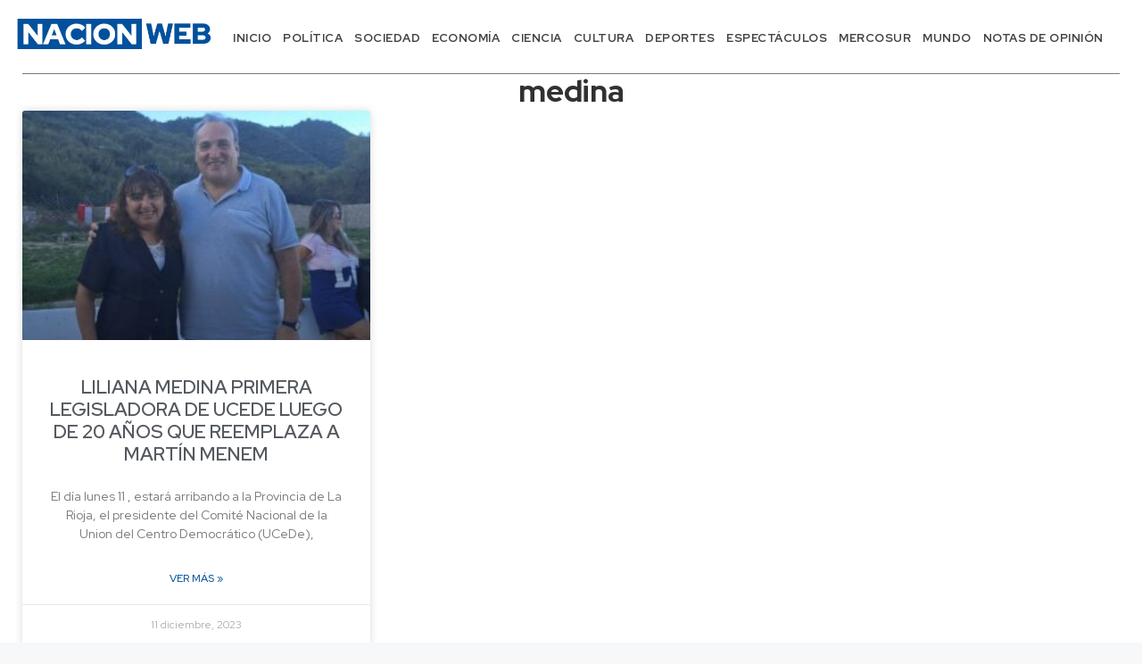

--- FILE ---
content_type: text/css
request_url: https://nacionweb.com.ar/wp-content/uploads/elementor/css/post-12.css?ver=1697828834
body_size: 592
content:
.elementor-12 .elementor-element.elementor-element-a04a261{--display:flex;--flex-direction:row;--container-widget-width:initial;--container-widget-height:100%;--container-widget-flex-grow:1;--container-widget-align-self:stretch;--gap:0px 0px;--background-transition:0.3s;--margin-block-start:0px;--margin-block-end:0px;--margin-inline-start:0px;--margin-inline-end:0px;--padding-block-start:20px;--padding-block-end:14px;--padding-inline-start:0px;--padding-inline-end:0px;}.elementor-12 .elementor-element.elementor-element-a04a261:not(.elementor-motion-effects-element-type-background), .elementor-12 .elementor-element.elementor-element-a04a261 > .elementor-motion-effects-container > .elementor-motion-effects-layer{background-color:#FFFFFF;}.elementor-12 .elementor-element.elementor-element-a04a261, .elementor-12 .elementor-element.elementor-element-a04a261::before{--border-transition:0.3s;}.elementor-12 .elementor-element.elementor-element-a04a261.e-con{--flex-grow:0;--flex-shrink:0;}.elementor-12 .elementor-element.elementor-element-2a9290f{--display:flex;--flex-direction:column;--container-widget-width:calc( ( 1 - var( --container-widget-flex-grow ) ) * 100% );--container-widget-height:initial;--container-widget-flex-grow:0;--container-widget-align-self:initial;--justify-content:center;--align-items:center;--background-transition:0.3s;--margin-block-start:0px;--margin-block-end:0px;--margin-inline-start:0px;--margin-inline-end:0px;--padding-block-start:0px;--padding-block-end:0px;--padding-inline-start:0px;--padding-inline-end:0px;}.elementor-12 .elementor-element.elementor-element-2a9290f.e-con{--flex-grow:0;--flex-shrink:0;}.elementor-12 .elementor-element.elementor-element-a0b8f6f{text-align:center;}.elementor-12 .elementor-element.elementor-element-a0b8f6f img{width:85%;max-width:90%;}.elementor-12 .elementor-element.elementor-element-a0b8f6f > .elementor-widget-container{margin:0px 0px 0px 0px;padding:0px 0px 0px 0px;}.elementor-12 .elementor-element.elementor-element-16ef393{--display:flex;--flex-direction:row;--container-widget-width:initial;--container-widget-height:100%;--container-widget-flex-grow:1;--container-widget-align-self:stretch;--justify-content:center;--background-transition:0.3s;--margin-block-start:0px;--margin-block-end:0px;--margin-inline-start:0px;--margin-inline-end:0px;--padding-block-start:0px;--padding-block-end:0px;--padding-inline-start:0px;--padding-inline-end:0px;}.elementor-12 .elementor-element.elementor-element-c679162 .elementor-menu-toggle{margin-right:auto;background-color:#02010100;}.elementor-12 .elementor-element.elementor-element-c679162 .elementor-nav-menu .elementor-item{font-family:"Red Hat Display", Sans-serif;font-size:13px;font-weight:700;letter-spacing:0.5px;}.elementor-12 .elementor-element.elementor-element-c679162 .elementor-nav-menu--main .elementor-item{color:#424242;fill:#424242;padding-left:5px;padding-right:5px;}.elementor-12 .elementor-element.elementor-element-c679162 .elementor-nav-menu--main .elementor-item:hover,
					.elementor-12 .elementor-element.elementor-element-c679162 .elementor-nav-menu--main .elementor-item.elementor-item-active,
					.elementor-12 .elementor-element.elementor-element-c679162 .elementor-nav-menu--main .elementor-item.highlighted,
					.elementor-12 .elementor-element.elementor-element-c679162 .elementor-nav-menu--main .elementor-item:focus{color:#2A2A2A;fill:#2A2A2A;}.elementor-12 .elementor-element.elementor-element-c679162 .elementor-nav-menu--main:not(.e--pointer-framed) .elementor-item:before,
					.elementor-12 .elementor-element.elementor-element-c679162 .elementor-nav-menu--main:not(.e--pointer-framed) .elementor-item:after{background-color:#075299;}.elementor-12 .elementor-element.elementor-element-c679162 .e--pointer-framed .elementor-item:before,
					.elementor-12 .elementor-element.elementor-element-c679162 .e--pointer-framed .elementor-item:after{border-color:#075299;}.elementor-12 .elementor-element.elementor-element-c679162 .elementor-nav-menu--main .elementor-item.elementor-item-active{color:#075299;}.elementor-12 .elementor-element.elementor-element-c679162 .elementor-nav-menu--main:not(.e--pointer-framed) .elementor-item.elementor-item-active:before,
					.elementor-12 .elementor-element.elementor-element-c679162 .elementor-nav-menu--main:not(.e--pointer-framed) .elementor-item.elementor-item-active:after{background-color:#FFC400;}.elementor-12 .elementor-element.elementor-element-c679162 .e--pointer-framed .elementor-item.elementor-item-active:before,
					.elementor-12 .elementor-element.elementor-element-c679162 .e--pointer-framed .elementor-item.elementor-item-active:after{border-color:#FFC400;}.elementor-12 .elementor-element.elementor-element-c679162{--e-nav-menu-horizontal-menu-item-margin:calc( 3px / 2 );}.elementor-12 .elementor-element.elementor-element-c679162 .elementor-nav-menu--main:not(.elementor-nav-menu--layout-horizontal) .elementor-nav-menu > li:not(:last-child){margin-bottom:3px;}.elementor-12 .elementor-element.elementor-element-c679162 .elementor-nav-menu--dropdown a, .elementor-12 .elementor-element.elementor-element-c679162 .elementor-menu-toggle{color:#FFFFFF;}.elementor-12 .elementor-element.elementor-element-c679162 .elementor-nav-menu--dropdown{background-color:var( --e-global-color-c937a08 );}.elementor-12 .elementor-element.elementor-element-c679162 .elementor-nav-menu--dropdown a:hover,
					.elementor-12 .elementor-element.elementor-element-c679162 .elementor-nav-menu--dropdown a.elementor-item-active,
					.elementor-12 .elementor-element.elementor-element-c679162 .elementor-nav-menu--dropdown a.highlighted{background-color:#303030;}.elementor-12 .elementor-element.elementor-element-c679162 .elementor-nav-menu--dropdown .elementor-item, .elementor-12 .elementor-element.elementor-element-c679162 .elementor-nav-menu--dropdown  .elementor-sub-item{font-family:"Red Hat Display", Sans-serif;font-weight:600;}.elementor-12 .elementor-element.elementor-element-c679162 div.elementor-menu-toggle{color:#292929;}.elementor-12 .elementor-element.elementor-element-c679162 div.elementor-menu-toggle svg{fill:#292929;}.elementor-12 .elementor-element.elementor-element-c679162 > .elementor-widget-container{margin:0px 0px 0px 0px;padding:0px 0px 0px 0px;}@media(min-width:768px){.elementor-12 .elementor-element.elementor-element-2a9290f{--width:20%;}.elementor-12 .elementor-element.elementor-element-16ef393{--width:80%;}}@media(max-width:767px){.elementor-12 .elementor-element.elementor-element-a04a261{--padding-block-start:0px;--padding-block-end:0px;--padding-inline-start:0px;--padding-inline-end:0px;}.elementor-12 .elementor-element.elementor-element-2a9290f{--width:75%;}.elementor-12 .elementor-element.elementor-element-a0b8f6f{text-align:center;}.elementor-12 .elementor-element.elementor-element-a0b8f6f img{width:100%;max-width:85%;}.elementor-12 .elementor-element.elementor-element-16ef393{--width:25%;}.elementor-12 .elementor-element.elementor-element-c679162 .elementor-nav-menu .elementor-item{font-size:5px;}.elementor-12 .elementor-element.elementor-element-c679162 .elementor-nav-menu--dropdown .elementor-item, .elementor-12 .elementor-element.elementor-element-c679162 .elementor-nav-menu--dropdown  .elementor-sub-item{font-size:14px;}.elementor-12 .elementor-element.elementor-element-c679162{--nav-menu-icon-size:41px;}.elementor-12 .elementor-element.elementor-element-c679162 > .elementor-widget-container{margin:0px 0px 0px 0px;padding:0px 0px 0px 0px;}}

--- FILE ---
content_type: text/css
request_url: https://nacionweb.com.ar/wp-content/uploads/elementor/css/post-65.css?ver=1697828743
body_size: -10
content:
.elementor-65 .elementor-element.elementor-element-ac1beda{--display:flex;--background-transition:0.3s;--margin-block-start:0px;--margin-block-end:0px;--margin-inline-start:0px;--margin-inline-end:0px;--padding-block-start:30px;--padding-block-end:30px;--padding-inline-start:0px;--padding-inline-end:0px;}.elementor-65 .elementor-element.elementor-element-ac1beda:not(.elementor-motion-effects-element-type-background), .elementor-65 .elementor-element.elementor-element-ac1beda > .elementor-motion-effects-container > .elementor-motion-effects-layer{background-color:#075299;}.elementor-65 .elementor-element.elementor-element-ac1beda, .elementor-65 .elementor-element.elementor-element-ac1beda::before{--border-transition:0.3s;}.elementor-65 .elementor-element.elementor-element-e31bac7{text-align:center;}.elementor-65 .elementor-element.elementor-element-e31bac7 img{max-width:50%;}.elementor-65 .elementor-element.elementor-element-1534414{text-align:center;}.elementor-65 .elementor-element.elementor-element-1534414 .elementor-heading-title{color:#FFFFFF;font-family:"Red Hat Display", Sans-serif;font-size:13px;font-weight:400;line-height:18px;}@media(max-width:767px){.elementor-65 .elementor-element.elementor-element-ac1beda{--padding-block-start:25px;--padding-block-end:25px;--padding-inline-start:15px;--padding-inline-end:15px;}.elementor-65 .elementor-element.elementor-element-1534414{text-align:center;}}@media(min-width:768px){.elementor-65 .elementor-element.elementor-element-ac1beda{--content-width:500px;}}

--- FILE ---
content_type: text/css
request_url: https://nacionweb.com.ar/wp-content/uploads/elementor/css/post-107.css?ver=1697833146
body_size: 338
content:
.elementor-107 .elementor-element.elementor-element-ac85c77{--display:flex;--gap:15px 15px;--background-transition:0.3s;--margin-block-start:0px;--margin-block-end:0px;--margin-inline-start:0px;--margin-inline-end:0px;--padding-block-start:0px;--padding-block-end:50px;--padding-inline-start:25px;--padding-inline-end:25px;}.elementor-107 .elementor-element.elementor-element-ac85c77:not(.elementor-motion-effects-element-type-background), .elementor-107 .elementor-element.elementor-element-ac85c77 > .elementor-motion-effects-container > .elementor-motion-effects-layer{background-color:#FFFFFF;}.elementor-107 .elementor-element.elementor-element-ac85c77, .elementor-107 .elementor-element.elementor-element-ac85c77::before{--border-transition:0.3s;}.elementor-107 .elementor-element.elementor-element-1fc97e8{--divider-border-style:solid;--divider-color:#777777;--divider-border-width:1px;}.elementor-107 .elementor-element.elementor-element-1fc97e8 .elementor-divider-separator{width:100%;}.elementor-107 .elementor-element.elementor-element-1fc97e8 .elementor-divider{padding-top:2px;padding-bottom:2px;}.elementor-107 .elementor-element.elementor-element-1fc97e8 > .elementor-widget-container{margin:0px 0px 0px 0px;padding:0px 0px 0px 0px;}.elementor-107 .elementor-element.elementor-element-6654b35{text-align:center;}.elementor-107 .elementor-element.elementor-element-6654b35 .elementor-heading-title{color:#313131;font-family:"Red Hat Display", Sans-serif;font-size:34px;font-weight:800;}.elementor-107 .elementor-element.elementor-element-6654b35 > .elementor-widget-container{padding:0px 0px 5px 0px;}.elementor-107 .elementor-element.elementor-element-2e5f5d7 .elementor-posts-container .elementor-post__thumbnail{padding-bottom:calc( 0.66 * 100% );}.elementor-107 .elementor-element.elementor-element-2e5f5d7:after{content:"0.66";}.elementor-107 .elementor-element.elementor-element-2e5f5d7 .elementor-post__meta-data span + span:before{content:"•";}.elementor-107 .elementor-element.elementor-element-2e5f5d7{--grid-column-gap:30px;--grid-row-gap:35px;}.elementor-107 .elementor-element.elementor-element-2e5f5d7 .elementor-post__text{margin-top:20px;}.elementor-107 .elementor-element.elementor-element-2e5f5d7 .elementor-post__title, .elementor-107 .elementor-element.elementor-element-2e5f5d7 .elementor-post__title a{font-family:"Red Hat Display", Sans-serif;font-weight:600;}.elementor-107 .elementor-element.elementor-element-2e5f5d7 .elementor-post__title{-webkit-text-stroke-color:#000;stroke:#000;}.elementor-107 .elementor-element.elementor-element-2e5f5d7 .elementor-post__meta-data{font-family:"Red Hat Display", Sans-serif;font-weight:400;}.elementor-107 .elementor-element.elementor-element-2e5f5d7 .elementor-post__excerpt p{font-family:"Red Hat Display", Sans-serif;font-weight:400;}.elementor-107 .elementor-element.elementor-element-2e5f5d7 .elementor-post__read-more{color:var( --e-global-color-c937a08 );}.elementor-107 .elementor-element.elementor-element-2e5f5d7 a.elementor-post__read-more{font-family:"Red Hat Display", Sans-serif;font-weight:500;}.elementor-107 .elementor-element.elementor-element-2e5f5d7 .elementor-pagination{text-align:center;}body:not(.rtl) .elementor-107 .elementor-element.elementor-element-2e5f5d7 .elementor-pagination .page-numbers:not(:first-child){margin-left:calc( 10px/2 );}body:not(.rtl) .elementor-107 .elementor-element.elementor-element-2e5f5d7 .elementor-pagination .page-numbers:not(:last-child){margin-right:calc( 10px/2 );}body.rtl .elementor-107 .elementor-element.elementor-element-2e5f5d7 .elementor-pagination .page-numbers:not(:first-child){margin-right:calc( 10px/2 );}body.rtl .elementor-107 .elementor-element.elementor-element-2e5f5d7 .elementor-pagination .page-numbers:not(:last-child){margin-left:calc( 10px/2 );}@media(max-width:767px){.elementor-107 .elementor-element.elementor-element-2e5f5d7 .elementor-posts-container .elementor-post__thumbnail{padding-bottom:calc( 0.5 * 100% );}.elementor-107 .elementor-element.elementor-element-2e5f5d7:after{content:"0.5";}}